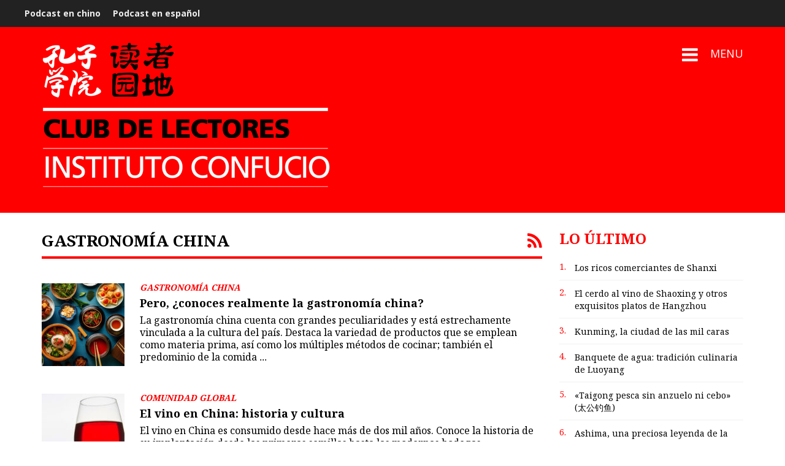

--- FILE ---
content_type: text/html; charset=UTF-8
request_url: https://confuciomag.com/tag/gastronomia-china
body_size: 15784
content:
<!DOCTYPE html>
<!--[if IE 7]>
<html class="ie ie7" dir="ltr" lang="es" prefix="og: https://ogp.me/ns#" prefix="og: http://ogp.me/ns#">
<![endif]-->
<!--[if IE 8]>
<html class="ie ie8" dir="ltr" lang="es" prefix="og: https://ogp.me/ns#" prefix="og: http://ogp.me/ns#">
<![endif]-->
<!--[if !(IE 7) | !(IE 8) ]><!-->
<html dir="ltr" lang="es" prefix="og: https://ogp.me/ns#" prefix="og: http://ogp.me/ns#">
<!--<![endif]-->
<head>
	<meta charset="UTF-8" />
			<meta name="viewport" content="width=device-width, initial-scale=1.0, minimum-scale=1.0, maximum-scale=1.0, user-scalable=no">
		
		
	<link rel="pingback" href="https://confuciomag.com/xmlrpc.php" />

			<link rel="shortcut icon" href="https://confuciomag.com/wp-content/uploads/2015/01/icono_16.png" type="image/x-icon" />
		
			<link rel="apple-touch-icon-precomposed" href="https://confuciomag.com/wp-content/uploads/2015/01/icono_57.png">
	
			<link rel="apple-touch-icon-precomposed" sizes="114x114" href="https://confuciomag.com/wp-content/uploads/2015/01/icono_114.jpg">
	
			<link rel="apple-touch-icon-precomposed" sizes="72x72" href="https://confuciomag.com/wp-content/uploads/2015/01/icono_72.jpg">
	
			<link rel="apple-touch-icon-precomposed" sizes="144x144" href="https://confuciomag.com/wp-content/uploads/2015/01/icono_144.jpg">
		
	<title>Gastronomía china - Revista Instituto Confucio - ConfucioMag</title>

		<!-- All in One SEO 4.7.4.1 - aioseo.com -->
		<meta name="robots" content="max-image-preview:large" />
		<link rel="canonical" href="https://confuciomag.com/tag/gastronomia-china" />
		<meta name="generator" content="All in One SEO (AIOSEO) 4.7.4.1" />
		<script type="application/ld+json" class="aioseo-schema">
			{"@context":"https:\/\/schema.org","@graph":[{"@type":"BreadcrumbList","@id":"https:\/\/confuciomag.com\/tag\/gastronomia-china#breadcrumblist","itemListElement":[{"@type":"ListItem","@id":"https:\/\/confuciomag.com\/#listItem","position":1,"name":"Hogar","item":"https:\/\/confuciomag.com\/","nextItem":"https:\/\/confuciomag.com\/tag\/gastronomia-china#listItem"},{"@type":"ListItem","@id":"https:\/\/confuciomag.com\/tag\/gastronomia-china#listItem","position":2,"name":"Gastronom\u00eda china","previousItem":"https:\/\/confuciomag.com\/#listItem"}]},{"@type":"CollectionPage","@id":"https:\/\/confuciomag.com\/tag\/gastronomia-china#collectionpage","url":"https:\/\/confuciomag.com\/tag\/gastronomia-china","name":"Gastronom\u00eda china - Revista Instituto Confucio - ConfucioMag","inLanguage":"es-ES","isPartOf":{"@id":"https:\/\/confuciomag.com\/#website"},"breadcrumb":{"@id":"https:\/\/confuciomag.com\/tag\/gastronomia-china#breadcrumblist"}},{"@type":"Organization","@id":"https:\/\/confuciomag.com\/#organization","name":"Revista Instituto Confucio - ConfucioMag","description":"La gu\u00eda de cultura china. Reportajes sobre China y su civilizaci\u00f3n: lengua, historia, turismo, paisajes y gastronom\u00eda.","url":"https:\/\/confuciomag.com\/"},{"@type":"WebSite","@id":"https:\/\/confuciomag.com\/#website","url":"https:\/\/confuciomag.com\/","name":"Revista Instituto Confucio - ConfucioMag","description":"La gu\u00eda de cultura china. Reportajes sobre China y su civilizaci\u00f3n: lengua, historia, turismo, paisajes y gastronom\u00eda.","inLanguage":"es-ES","publisher":{"@id":"https:\/\/confuciomag.com\/#organization"}}]}
		</script>
		<!-- All in One SEO -->

<!-- Speed of this site is optimised by WP Performance Score Booster plugin v2.2.2 - https://dipakgajjar.com/wp-performance-score-booster/ -->

<!-- Google Tag Manager for WordPress by gtm4wp.com -->
<script data-cfasync="false" data-pagespeed-no-defer>
	var gtm4wp_datalayer_name = "dataLayer";
	var dataLayer = dataLayer || [];
</script>
<!-- End Google Tag Manager for WordPress by gtm4wp.com --><link rel='dns-prefetch' href='//fonts.googleapis.com' />
<link rel="alternate" type="application/rss+xml" title="Revista Instituto Confucio - ConfucioMag &raquo; Feed" href="https://confuciomag.com/feed" />
<link rel="alternate" type="application/rss+xml" title="Revista Instituto Confucio - ConfucioMag &raquo; Feed de los comentarios" href="https://confuciomag.com/comments/feed" />
<link rel="alternate" type="application/rss+xml" title="Revista Instituto Confucio - ConfucioMag &raquo; Etiqueta Gastronomía china del feed" href="https://confuciomag.com/tag/gastronomia-china/feed" />
		<!-- This site uses the Google Analytics by ExactMetrics plugin v8.5.3 - Using Analytics tracking - https://www.exactmetrics.com/ -->
							<script src="//www.googletagmanager.com/gtag/js?id=G-E37D07SYLX"  data-cfasync="false" data-wpfc-render="false" type="text/javascript" async></script>
			<script data-cfasync="false" data-wpfc-render="false" type="text/javascript">
				var em_version = '8.5.3';
				var em_track_user = true;
				var em_no_track_reason = '';
								var ExactMetricsDefaultLocations = {"page_location":"https:\/\/confuciomag.com\/tag\/gastronomia-china\/"};
				if ( typeof ExactMetricsPrivacyGuardFilter === 'function' ) {
					var ExactMetricsLocations = (typeof ExactMetricsExcludeQuery === 'object') ? ExactMetricsPrivacyGuardFilter( ExactMetricsExcludeQuery ) : ExactMetricsPrivacyGuardFilter( ExactMetricsDefaultLocations );
				} else {
					var ExactMetricsLocations = (typeof ExactMetricsExcludeQuery === 'object') ? ExactMetricsExcludeQuery : ExactMetricsDefaultLocations;
				}

								var disableStrs = [
										'ga-disable-G-E37D07SYLX',
									];

				/* Function to detect opted out users */
				function __gtagTrackerIsOptedOut() {
					for (var index = 0; index < disableStrs.length; index++) {
						if (document.cookie.indexOf(disableStrs[index] + '=true') > -1) {
							return true;
						}
					}

					return false;
				}

				/* Disable tracking if the opt-out cookie exists. */
				if (__gtagTrackerIsOptedOut()) {
					for (var index = 0; index < disableStrs.length; index++) {
						window[disableStrs[index]] = true;
					}
				}

				/* Opt-out function */
				function __gtagTrackerOptout() {
					for (var index = 0; index < disableStrs.length; index++) {
						document.cookie = disableStrs[index] + '=true; expires=Thu, 31 Dec 2099 23:59:59 UTC; path=/';
						window[disableStrs[index]] = true;
					}
				}

				if ('undefined' === typeof gaOptout) {
					function gaOptout() {
						__gtagTrackerOptout();
					}
				}
								window.dataLayer = window.dataLayer || [];

				window.ExactMetricsDualTracker = {
					helpers: {},
					trackers: {},
				};
				if (em_track_user) {
					function __gtagDataLayer() {
						dataLayer.push(arguments);
					}

					function __gtagTracker(type, name, parameters) {
						if (!parameters) {
							parameters = {};
						}

						if (parameters.send_to) {
							__gtagDataLayer.apply(null, arguments);
							return;
						}

						if (type === 'event') {
														parameters.send_to = exactmetrics_frontend.v4_id;
							var hookName = name;
							if (typeof parameters['event_category'] !== 'undefined') {
								hookName = parameters['event_category'] + ':' + name;
							}

							if (typeof ExactMetricsDualTracker.trackers[hookName] !== 'undefined') {
								ExactMetricsDualTracker.trackers[hookName](parameters);
							} else {
								__gtagDataLayer('event', name, parameters);
							}
							
						} else {
							__gtagDataLayer.apply(null, arguments);
						}
					}

					__gtagTracker('js', new Date());
					__gtagTracker('set', {
						'developer_id.dNDMyYj': true,
											});
					if ( ExactMetricsLocations.page_location ) {
						__gtagTracker('set', ExactMetricsLocations);
					}
										__gtagTracker('config', 'G-E37D07SYLX', {"use_amp_client_id":"true","forceSSL":"true","link_attribution":"true"} );
															window.gtag = __gtagTracker;										(function () {
						/* https://developers.google.com/analytics/devguides/collection/analyticsjs/ */
						/* ga and __gaTracker compatibility shim. */
						var noopfn = function () {
							return null;
						};
						var newtracker = function () {
							return new Tracker();
						};
						var Tracker = function () {
							return null;
						};
						var p = Tracker.prototype;
						p.get = noopfn;
						p.set = noopfn;
						p.send = function () {
							var args = Array.prototype.slice.call(arguments);
							args.unshift('send');
							__gaTracker.apply(null, args);
						};
						var __gaTracker = function () {
							var len = arguments.length;
							if (len === 0) {
								return;
							}
							var f = arguments[len - 1];
							if (typeof f !== 'object' || f === null || typeof f.hitCallback !== 'function') {
								if ('send' === arguments[0]) {
									var hitConverted, hitObject = false, action;
									if ('event' === arguments[1]) {
										if ('undefined' !== typeof arguments[3]) {
											hitObject = {
												'eventAction': arguments[3],
												'eventCategory': arguments[2],
												'eventLabel': arguments[4],
												'value': arguments[5] ? arguments[5] : 1,
											}
										}
									}
									if ('pageview' === arguments[1]) {
										if ('undefined' !== typeof arguments[2]) {
											hitObject = {
												'eventAction': 'page_view',
												'page_path': arguments[2],
											}
										}
									}
									if (typeof arguments[2] === 'object') {
										hitObject = arguments[2];
									}
									if (typeof arguments[5] === 'object') {
										Object.assign(hitObject, arguments[5]);
									}
									if ('undefined' !== typeof arguments[1].hitType) {
										hitObject = arguments[1];
										if ('pageview' === hitObject.hitType) {
											hitObject.eventAction = 'page_view';
										}
									}
									if (hitObject) {
										action = 'timing' === arguments[1].hitType ? 'timing_complete' : hitObject.eventAction;
										hitConverted = mapArgs(hitObject);
										__gtagTracker('event', action, hitConverted);
									}
								}
								return;
							}

							function mapArgs(args) {
								var arg, hit = {};
								var gaMap = {
									'eventCategory': 'event_category',
									'eventAction': 'event_action',
									'eventLabel': 'event_label',
									'eventValue': 'event_value',
									'nonInteraction': 'non_interaction',
									'timingCategory': 'event_category',
									'timingVar': 'name',
									'timingValue': 'value',
									'timingLabel': 'event_label',
									'page': 'page_path',
									'location': 'page_location',
									'title': 'page_title',
									'referrer' : 'page_referrer',
								};
								for (arg in args) {
																		if (!(!args.hasOwnProperty(arg) || !gaMap.hasOwnProperty(arg))) {
										hit[gaMap[arg]] = args[arg];
									} else {
										hit[arg] = args[arg];
									}
								}
								return hit;
							}

							try {
								f.hitCallback();
							} catch (ex) {
							}
						};
						__gaTracker.create = newtracker;
						__gaTracker.getByName = newtracker;
						__gaTracker.getAll = function () {
							return [];
						};
						__gaTracker.remove = noopfn;
						__gaTracker.loaded = true;
						window['__gaTracker'] = __gaTracker;
					})();
									} else {
										console.log("");
					(function () {
						function __gtagTracker() {
							return null;
						}

						window['__gtagTracker'] = __gtagTracker;
						window['gtag'] = __gtagTracker;
					})();
									}
			</script>
				<!-- / Google Analytics by ExactMetrics -->
		<script type="text/javascript">
window._wpemojiSettings = {"baseUrl":"https:\/\/s.w.org\/images\/core\/emoji\/14.0.0\/72x72\/","ext":".png","svgUrl":"https:\/\/s.w.org\/images\/core\/emoji\/14.0.0\/svg\/","svgExt":".svg","source":{"concatemoji":"https:\/\/confuciomag.com\/wp-includes\/js\/wp-emoji-release.min.js"}};
/*! This file is auto-generated */
!function(e,a,t){var n,r,o,i=a.createElement("canvas"),p=i.getContext&&i.getContext("2d");function s(e,t){p.clearRect(0,0,i.width,i.height),p.fillText(e,0,0);e=i.toDataURL();return p.clearRect(0,0,i.width,i.height),p.fillText(t,0,0),e===i.toDataURL()}function c(e){var t=a.createElement("script");t.src=e,t.defer=t.type="text/javascript",a.getElementsByTagName("head")[0].appendChild(t)}for(o=Array("flag","emoji"),t.supports={everything:!0,everythingExceptFlag:!0},r=0;r<o.length;r++)t.supports[o[r]]=function(e){if(p&&p.fillText)switch(p.textBaseline="top",p.font="600 32px Arial",e){case"flag":return s("\ud83c\udff3\ufe0f\u200d\u26a7\ufe0f","\ud83c\udff3\ufe0f\u200b\u26a7\ufe0f")?!1:!s("\ud83c\uddfa\ud83c\uddf3","\ud83c\uddfa\u200b\ud83c\uddf3")&&!s("\ud83c\udff4\udb40\udc67\udb40\udc62\udb40\udc65\udb40\udc6e\udb40\udc67\udb40\udc7f","\ud83c\udff4\u200b\udb40\udc67\u200b\udb40\udc62\u200b\udb40\udc65\u200b\udb40\udc6e\u200b\udb40\udc67\u200b\udb40\udc7f");case"emoji":return!s("\ud83e\udef1\ud83c\udffb\u200d\ud83e\udef2\ud83c\udfff","\ud83e\udef1\ud83c\udffb\u200b\ud83e\udef2\ud83c\udfff")}return!1}(o[r]),t.supports.everything=t.supports.everything&&t.supports[o[r]],"flag"!==o[r]&&(t.supports.everythingExceptFlag=t.supports.everythingExceptFlag&&t.supports[o[r]]);t.supports.everythingExceptFlag=t.supports.everythingExceptFlag&&!t.supports.flag,t.DOMReady=!1,t.readyCallback=function(){t.DOMReady=!0},t.supports.everything||(n=function(){t.readyCallback()},a.addEventListener?(a.addEventListener("DOMContentLoaded",n,!1),e.addEventListener("load",n,!1)):(e.attachEvent("onload",n),a.attachEvent("onreadystatechange",function(){"complete"===a.readyState&&t.readyCallback()})),(e=t.source||{}).concatemoji?c(e.concatemoji):e.wpemoji&&e.twemoji&&(c(e.twemoji),c(e.wpemoji)))}(window,document,window._wpemojiSettings);
</script>
<style type="text/css">
img.wp-smiley,
img.emoji {
	display: inline !important;
	border: none !important;
	box-shadow: none !important;
	height: 1em !important;
	width: 1em !important;
	margin: 0 0.07em !important;
	vertical-align: -0.1em !important;
	background: none !important;
	padding: 0 !important;
}
</style>
	<link rel='stylesheet' id='front-estilos-css' href='https://confuciomag.com/wp-content/plugins/asesor-cookies-para-la-ley-en-espana/html/front/estilos.css' type='text/css' media='all' />
<link rel='stylesheet' id='et_monarch-open-sans-css' href='https://fonts.googleapis.com/css?family=Open+Sans:400,700' type='text/css' media='all' />
<link rel='stylesheet' id='et_monarch-css-css' href='https://confuciomag.com/wp-content/plugins/monarch/css/style.css' type='text/css' media='all' />
<link rel='stylesheet' id='parent-style-css' href='https://confuciomag.com/wp-content/themes/abomb/style.css' type='text/css' media='all' />
<link rel='stylesheet' id='style-css' href='https://confuciomag.com/wp-content/themes/abomb-child/style.css' type='text/css' media='all' />
<link rel='stylesheet' id='redux-google-fonts-reedwan_options-css' href='https://fonts.googleapis.com/css?family=Noto+Serif%3A400%2C700%7COpen+Sans%3A700%2C400' type='text/css' media='all' />
<script type='text/javascript' src='https://confuciomag.com/wp-content/plugins/exactmetrics-premium/assets/js/frontend-gtag.min.js' id='exactmetrics-frontend-script-js'></script>
<script data-cfasync="false" data-wpfc-render="false" type="text/javascript" id='exactmetrics-frontend-script-js-extra'>/* <![CDATA[ */
var exactmetrics_frontend = {"js_events_tracking":"true","download_extensions":"doc,pdf,ppt,zip,xls,docx,pptx,xlsx","inbound_paths":"[{\"path\":\"\\\/go\\\/\",\"label\":\"affiliate\"},{\"path\":\"\\\/recommend\\\/\",\"label\":\"affiliate\"}]","home_url":"https:\/\/confuciomag.com","hash_tracking":"false","v4_id":"G-E37D07SYLX"};/* ]]> */
</script>
<script type='text/javascript' src='https://confuciomag.com/wp-includes/js/jquery/jquery.min.js' id='jquery-core-js'></script>
<script type='text/javascript' src='https://confuciomag.com/wp-includes/js/jquery/jquery-migrate.min.js' id='jquery-migrate-js'></script>
<script type='text/javascript' id='front-principal-js-extra'>
/* <![CDATA[ */
var cdp_cookies_info = {"url_plugin":"https:\/\/confuciomag.com\/wp-content\/plugins\/asesor-cookies-para-la-ley-en-espana\/plugin.php","url_admin_ajax":"https:\/\/confuciomag.com\/wp-admin\/admin-ajax.php"};
/* ]]> */
</script>
<script type='text/javascript' src='https://confuciomag.com/wp-content/plugins/asesor-cookies-para-la-ley-en-espana/html/front/principal.js' id='front-principal-js'></script>
<link rel="https://api.w.org/" href="https://confuciomag.com/wp-json/" /><link rel="alternate" type="application/json" href="https://confuciomag.com/wp-json/wp/v2/tags/86" /><link rel="EditURI" type="application/rsd+xml" title="RSD" href="https://confuciomag.com/xmlrpc.php?rsd" />
<link rel="wlwmanifest" type="application/wlwmanifest+xml" href="https://confuciomag.com/wp-includes/wlwmanifest.xml" />
<meta name="generator" content="WordPress 6.2.8" />
<script>
  (function(i,s,o,g,r,a,m){i['GoogleAnalyticsObject']=r;i[r]=i[r]||function(){
  (i[r].q=i[r].q||[]).push(arguments)},i[r].l=1*new Date();a=s.createElement(o),
  m=s.getElementsByTagName(o)[0];a.async=1;a.src=g;m.parentNode.insertBefore(a,m)
  })(window,document,'script','//www.google-analytics.com/analytics.js','ga');

  ga('create', 'UA-61333238-2', 'auto');
  ga('send', 'pageview');

</script><style type="text/css" id="et-social-custom-css">
				 
			</style>
<!-- Google Tag Manager for WordPress by gtm4wp.com -->
<!-- GTM Container placement set to off -->
<script data-cfasync="false" data-pagespeed-no-defer>
</script>
<script type="text/javascript">
	console.warn && console.warn("[GTM4WP] Google Tag Manager container code placement set to OFF !!!");
	console.warn && console.warn("[GTM4WP] Data layer codes are active but GTM container must be loaded using custom coding !!!");
</script>
<!-- End Google Tag Manager for WordPress by gtm4wp.com --><script>
  (function(i,s,o,g,r,a,m){i['GoogleAnalyticsObject']=r;i[r]=i[r]||function(){
  (i[r].q=i[r].q||[]).push(arguments)},i[r].l=1*new Date();a=s.createElement(o),
  m=s.getElementsByTagName(o)[0];a.async=1;a.src=g;m.parentNode.insertBefore(a,m)
  })(window,document,'script','//www.google-analytics.com/analytics.js','ga');

  ga('create', 'UA-46074279-4', 'auto');
  ga('send', 'pageview');

</script>	<!--[if IE]>
		<meta http-equiv="X-UA-Compatible" content="IE=9; IE=8; IE=EmulateIE8; IE=EDGE" />
		<script src="https://confuciomag.com/wp-content/themes/abomb/js/html5.js"></script>
		<script src="https://confuciomag.com/wp-content/themes/abomb/js/placeholders.jquery.min.js"></script>
	<![endif]-->

	
	<!-- Theme Panel CSS -->
	<style type="text/css" media="screen">
	::selection {
		background: #ff0000;
	}
	::-moz-selection {
		background: #ff0000;
	}
		body,
	.review-foot .review-summary,
	blockquote .quote-name,
	.type-32 .grid-medium-half .grid-caption {
		font-family: Noto Serif;
		font-weight: 400;
		font-size: 16px;
		line-height: 20px;
		color: #000000;
	}
	input, textarea, select,
	.woocommerce .modal input,
	.woocommerce-page .modal textarea {
		font-family: Open Sans;
		font-weight: 700;
		font-size: 14px;
	}
	.big-title {
		font-family: Noto Serif;
		font-weight: 400;
	}
	.block-six .entry-content a,
	.block-page .entry-content a {
		color: #ff0000;
	}
	h1, h2, h3, h4, h5, h6, .weather-date {
		font-family: Noto Serif;
		font-weight: 700;
		text-transform: none;
	}
	.type-32 .grid-medium-half .grid-caption a {
		color: #000000;
	}
	blockquote,
	.tab-head li a,
	.single-sticky,
	.search-post .search-number,
	.search-post .no-post,
	.ajax-text-load {
		font-family: Noto Serif;
		font-weight: 700;
		color: #000000;
	}
	.block-three .lists-posts ul > li,
	.comlist-name,
	.error-wrap p,
	.gcat a,
	.wpb_button,
	.block-three .lists-posts ul > li,
	.button, button,
	input[type="submit"],
	.weather-day {
		font-family: Noto Serif;
		font-weight: 400;

	}
	.block-three .lists-posts ul > li,
	.comlist-name,
	.error-wrap p,
	.gcat a {
		font-size: 14px;
	}
	blockquote.quote-colored {
		font-family: Open Sans;
		font-weight: 700;
		font-size: 18px;
		line-height: 24px;
	}
	.weather-now,
	.weather-title h1 {
		font-family: Open Sans;
		font-weight: 700;
	}
	.block-six > .block-ajax-query-content > .big-post .entry-content,
	.block-page .entry-content,
	.entry-excerpt,
	.archive-desc,
	blockquote.quote-box {
		font-family: Noto Serif;
		font-size: 18px;
		line-height: 22px;
		font-weight: 400;
	}
	.footer-wrap {
		font-family: Open Sans;
		font-weight: 900;
		font-size: 14px;
	}
	.toTop,
	.logo-row-wrap,
	.button, button, input[type="submit"],
	.tagcloud a:hover,
	.entry-tags .entry-tag-title,
	.block-ajax-query-button,
	.block-four-five .entry-meta .meta-date:after,
	.alert-msg,
	.review-criteria .rating-bar .rating-value,
	.pagination span.current,
	.dropcap,
	.wpb_default,
	.wpb_default:hover,
	.owl-theme .owl-controls .owl-page.active span,
	.owl-theme .owl-controls.clickable .owl-page:hover span,
	.type-32 .featured-grid-item > a:before,
	.gcat a,
	.single-sticky,
	.modal button,
	.woocommerce .modal button.button,
	.woocommerce-page .modal button.button {
		background: #ff0000;
	}
	.header-wrap {
		font-family: Noto Serif;
		font-weight: 700;
		font-size: 18px;
	}
	.main-header {
		color: #fff;
	}
	.main-header a,
	.menu-form .search-box input[type=text] {
		color: #fff;
	}
	.main-header a:hover,
	.main-header i:hover {
		color: #fff;
	}
	.bombnav .sub-menu,
	.bombnav .megamenu,
	.bombnav .sub-menu a,
	.bombnav .megamenu a {
		color: #fff;
	}
	.bombnav .sub-menu,
	.bombnav .megamenu {
		background: #ff0000;
	}
	.bombnav > li:hover > a:after,
	.bombnav > li.active > a :after {
		border-color: transparent transparent #ff0000;
	}
	.logo-row,
	.menu-row,
	.menu-form  .search-box input[type=text] {
		height: 87px;
	}
	.main-header .bombnav > li > a,
	.main-header .no-menu > a,
	.menu-reg-log.righttog a,
	.menu-reg-log.menu-search i,
	.menu-form .close-search,
	.menu-form  .search-box input[type=text],
	.main-header .logo a {
		line-height: 87px;
	}
	.logo {
		padding-top: px;
		padding-bottom: px;
	}
	.sticky .logo{
		padding-top: px;
		padding-bottom: px;
	}
	.sticky .logo img {
		height: 174.13793103448px;
		width: 279.31034482759px;
	}
	.sb-toggle,
	.head-archive {
		margin-top: 27.5px;
		margin-bottom: 29.5px;
	}
	.bombnav,
	.bombnav a,
	.no-menu a,
	.sb-toggle .togtext,
	.menu-form .search-box input[type=text],
	.main-menu-tog .menu-reg-log.righttog a,
	.form-search input {
		font-family: Open Sans;
		font-weight: 400;
	}
	.top-wrap a,
	.top-wrap {
		font-family: Open Sans;
		font-weight: 700;
		font-size: 14px;
	}
	.bombnav > li > a,
	.no-menu > a{
		font-size: 16px;
		text-transform: capitalize;
	}
	.main-header,
	.menu-form {
		background: #ff0000;
	}
	.sb-slidebar.left-side-tog,
	.left-sidebar,
	.comment-navigation {
		background: #f2e5d0;
	}
	.slider-wrap,
	.slider-wrap .owl-nav-inner {
		background-color: #000000;
	}
	.slider-wrap .owl-pagi li.active {
		background: #ff0000;
	}
	.soverlay {
		background: ;
		opacity: 1;
		-moz-opacity: 1;
		-khtml-opacity: 1;
		-ms-filter: "progid:DXImageTransform.Microsoft.Alpha(Opacity=100)";
		filter: alpha(opacity=100);
	}
	.sidebar .widget ul li a,
	.sidebar .widget_rss cite,
	.widget_calendar table#wp-calendar caption,
	.widget_calendar thead>tr>th,
	.tagcloud a,
	.block-nine li a,
	.block-nine.ordered ul li .list-count,
	.pagination	span.current,
	.pagination a,
	.comment-body-head .commenter-name,
	.comment-body-head .commenter-name a,
	.comment-navigation a,
	.criteria-title,
	.review-total-score,
	.summary-title,
	.social-counter .counter-desc .counter,
	.comlist-date a,
	.user-name,
	.user-name a,
	.block-page .entry-tags,
	.author-box-title,
	.single-nav .sub-title,
	.widget_search .form-search input,
	.pingback {
		font-family: Noto Serif;
		font-weight: 400;
	}
	.sidebar .widget ul li a,
	.sidebar .widget_rss cite,
	.widget_calendar table#wp-calendar caption,
	.widget_calendar thead>tr>th,
	.tagcloud a,
	.block-nine li a,
	.block-nine.ordered ul li .list-count,
	.pagination	span.current,
	.pagination a {
		font-size: 14px;
	}
	.sidebar .widget ul li a,
	.sidebar .widget_rss cite,
	.widget_calendar table#wp-calendar caption,
	.widget_calendar thead>tr>th,
	.tagcloud a,
	.block-nine li a,
	.block-nine.ordered ul li .list-count,
	.pagination	span.current,
	.pagination a,
	.comment-body-head .commenter-name,
	.comment-body-head .commenter-name a,
	.comment-navigation a,
	.criteria-title,
	.review-total-score,
	.summary-title,
	.social-counter .counter-desc .counter,
	.comlist-date a,
	.user-name,
	.user-name a,
	.block-page .entry-tags,
	.author-box-title,
	.single-nav .sub-title,

	.block .entry-title a,
	.block-page .block .entry-title a,
	.lists-posts ul > li a,
	.single-block-title,
	.comment-reply-title a,
	.block-page .entry-related .entry-title a,
	.single-nav i,
	.no-post,
	.widget_search .form-search input,
	.widget_search .form-search i,
	.entry-tags a,
	.review-head .review-title,
	.pingback, .pingback a,
	.comment-awaiting-moderation,
	.comment-reply-title {
		color: #000000;
	}
	.block-three .big-post .entry-image,
	.block-six > .block-ajax-query-content > .big-post,
	.lists-header,
	.tagcloud a:hover,
	.social-widget .social a,
	.social-counter > a,
	.archive-title,
	.pagination span.current,
	.pagination a:hover,
	blockquote.quote-box,
	.entry-tags .entry-tag-title,
	.entry-tags a:hover,
	.form .header {
		border-color: #ff0000;
	}
	.block-four-five .entry-meta .meta-date	{
		font-family: Noto Serif;
		font-weight: 400;
		color: #ff0000;
	}
	.block-six .entry-meta .meta-shares a,
	.block-six > .block-ajax-query-content > .ajax-item > .entry-header .entry-title a,
	.block-page .entry-meta .meta-shares a {
		color: #000000;
	}
	.alert-msg:before {
		border-bottom-color: #ff0000;
	}
	.social a:hover,
	.block-six .entry-meta .meta-shares a:hover,
	.block-page .entry-meta .meta-shares a:hover,
	.slider-wrap .owl-direction span:hover,
	.slider-wrap .owl-collapse:hover,
	.tabs li.active a,
	.sidebar .widget .tabs li.active a,
	.thumb-icon,
	.entry-meta .meta-cat a,
	.bomb-wrap .widgettitle,
	.bomb-wrap .widgettitle a,
	.block-four-five .entry-meta .meta-cat a:hover,
	.entry-meta .meta-author a,
	.comment-body-text a,
	.comment-body-foot a,
	.comment-body-foot > span,
	.social-widget .social a,
	.social-counter > a,
	.block-nine.ordered ul li .list-count,
	.author-box-social a,
	.archive-title .rss-link,
	.search-post .search-number,
	.bombver.bombnav a:hover,
	.bombver.bombnav .megamenu a:hover,
	.bombver.bombnav .sub-menu a:hover,
	blockquote:before,
	blockquote.quote-colored,
	.dropcap3,
	.dropcap5,
	.second-title,
	.main-slider .scat a,
	.owl-theme .scat a,
	.owl-theme .owl-controls.clickable .owl-buttons div:hover,
	.thumb-icon-list,
	.mfp-title a,
	#comments .pingback .url:hover,
	#comments .pingback .comment-edit-link,
	.weather-title {
		color: #ff0000;
	}
	@media only screen and (min-width: 768px) and (max-width: 959px) {
		bomb_res .header-five {
			background: #ff0000;
		}
	}
	@media only screen and (max-width: 767px) {
		bomb_res .header-five {
			background: #ff0000;
		}
	}
			p {
    line-height: 150% !important;
    font-size: 17px !important;
}
h2 {
    line-height: 140% !important;
}		</style>
<style type="text/css">.recentcomments a{display:inline !important;padding:0 !important;margin:0 !important;}</style><!--[if lte IE 9]><link rel="stylesheet" type="text/css" href="https://confuciomag.com/wp-content/plugins/js_composer/assets/css/vc_lte_ie9.min.css" media="screen"><![endif]--><link rel="icon" href="https://confuciomag.com/wp-content/uploads/2016/11/cropped-icono_ios_512-32x32.jpg" sizes="32x32" />
<link rel="icon" href="https://confuciomag.com/wp-content/uploads/2016/11/cropped-icono_ios_512-192x192.jpg" sizes="192x192" />
<link rel="apple-touch-icon" href="https://confuciomag.com/wp-content/uploads/2016/11/cropped-icono_ios_512-180x180.jpg" />
<meta name="msapplication-TileImage" content="https://confuciomag.com/wp-content/uploads/2016/11/cropped-icono_ios_512-270x270.jpg" />
		<style type="text/css" id="wp-custom-css">
			/* Estilos para mostrar el botón de ir a las revistas que hay en los widgets del menú right sidebar */

.custom-button {
    background-color: #e9a5a4;
    height: 50px;
    padding: 0 0 0 0; /* Ajusta para alineación */
    border-radius: 5px; /* Esquinas redondeadas */
    display: flex;
    align-items: center;
    justify-content: flex-start;
    color: black;
    font-family: 'Helvetica', sans-serif;
    font-size: 18px;
    font-weight: 500;
    width: 100%; /* Ajustable al ancho completo */
}

.custom-button span {
    margin-right: auto; /* Empuja el texto hacia la izquierda */
}

.custom-button img {
    margin-left: 0; /* Espaciado entre el texto y la imagen */
}
.espaciador {
    height: 20px; /* Ajusta la altura según necesites */
}

/* Estilo para modificar el color de fondo y tal del div que contiene el formulario de acumbamail en la pagina de suscripcion al newsletter */
#acumbamail-form-container {
    background-color: #ffffff; /* Cambia este valor al color de fondo que desees */
    padding: 20px; /* Opcional: Añadir relleno para mejorar la presentación */
    border-radius: 8px; /* Opcional: Bordes redondeados para mejor estética */
    max-width: 700px; /* Opcional: Limitar el ancho máximo */
    margin: 0 auto; /* Opcional: Centrar el contenedor si es necesario */
    box-shadow: 0 0 10px rgba(0, 0, 0, 0.1); /* Opcional: Añadir sombra para profundidad */
}		</style>
				<link rel="stylesheet" id="custom-css-css" type="text/css" href="https://confuciomag.com/?custom-css=1&#038;csblog=1&#038;cscache=6&#038;csrev=34" />
		<noscript><style type="text/css"> .wpb_animate_when_almost_visible { opacity: 1; }</style></noscript><style id="wpforms-css-vars-root">
				:root {
					--wpforms-field-border-radius: 3px;
--wpforms-field-border-style: solid;
--wpforms-field-border-size: 1px;
--wpforms-field-background-color: #ffffff;
--wpforms-field-border-color: rgba( 0, 0, 0, 0.25 );
--wpforms-field-border-color-spare: rgba( 0, 0, 0, 0.25 );
--wpforms-field-text-color: rgba( 0, 0, 0, 0.7 );
--wpforms-field-menu-color: #ffffff;
--wpforms-label-color: rgba( 0, 0, 0, 0.85 );
--wpforms-label-sublabel-color: rgba( 0, 0, 0, 0.55 );
--wpforms-label-error-color: #d63637;
--wpforms-button-border-radius: 3px;
--wpforms-button-border-style: none;
--wpforms-button-border-size: 1px;
--wpforms-button-background-color: #066aab;
--wpforms-button-border-color: #066aab;
--wpforms-button-text-color: #ffffff;
--wpforms-page-break-color: #066aab;
--wpforms-background-image: none;
--wpforms-background-position: center center;
--wpforms-background-repeat: no-repeat;
--wpforms-background-size: cover;
--wpforms-background-width: 100px;
--wpforms-background-height: 100px;
--wpforms-background-color: rgba( 0, 0, 0, 0 );
--wpforms-background-url: none;
--wpforms-container-padding: 0px;
--wpforms-container-border-style: none;
--wpforms-container-border-width: 1px;
--wpforms-container-border-color: #000000;
--wpforms-container-border-radius: 3px;
--wpforms-field-size-input-height: 43px;
--wpforms-field-size-input-spacing: 15px;
--wpforms-field-size-font-size: 16px;
--wpforms-field-size-line-height: 19px;
--wpforms-field-size-padding-h: 14px;
--wpforms-field-size-checkbox-size: 16px;
--wpforms-field-size-sublabel-spacing: 5px;
--wpforms-field-size-icon-size: 1;
--wpforms-label-size-font-size: 16px;
--wpforms-label-size-line-height: 19px;
--wpforms-label-size-sublabel-font-size: 14px;
--wpforms-label-size-sublabel-line-height: 17px;
--wpforms-button-size-font-size: 17px;
--wpforms-button-size-height: 41px;
--wpforms-button-size-padding-h: 15px;
--wpforms-button-size-margin-top: 10px;
--wpforms-container-shadow-size-box-shadow: none;

				}
			</style></head>
<body data-rsssl=1 class="archive tag tag-gastronomia-china tag-86 bomb_res et_monarch wpb-js-composer js-comp-ver-5.4.5 vc_responsive" itemscope="itemscope" itemtype="https://schema.org/WebPage">

					<div id="fb-root"></div>
		<script>
			(function(d, s, id) {
				var js, fjs = d.getElementsByTagName(s)[0];
				if (d.getElementById(id)) return;
				js = d.createElement(s); js.id = id;
				js.src = "//connect.facebook.net/en_US/sdk.js#xfbml=1&amp;appId=confuciomag&version=v2.0";
				fjs.parentNode.insertBefore(js, fjs);
			}(document, 'script', 'facebook-jssdk'));
		</script>
		
		<div class="top-wrap deskpadview clearfix">
		<div class="boxed clearfix">
							<nav role="navigation" class="top-menu el-left" itemscope="itemscope" itemtype="https://schema.org/SiteNavigationElement">
					<ul id="topnav" class="topnav"><li  class="menu-item menu-item-type-custom menu-item-object-custom"><a href="https://confuciomag.com/podcast/podcast-chino">Podcast en chino</a></li>
<li  class="menu-item menu-item-type-custom menu-item-object-custom"><a href="https://confuciomag.com/podcast/podcast-espanol">Podcast en español</a></li>
</ul>				</nav>
						
						
						
						
		</div>
	</div>
			<div class="layout-wrap fullwidth">
						<header role="banner" class="header-wrap clearfix" itemscope="itemscope" itemtype="https://schema.org/WPHeader">
					
				<div class="main-header header-four">
					<div class="row clearfix">
						<div class="main-row clearfix">
							<div class="logo leftLogo el-left">
								<a href="https://confuciomag.com/">
	<img class="logo-img" src="https://confuciomag.com/wp-content/uploads/2017/05/lectura_20172.png" alt="Revista Instituto Confucio &#8211; ConfucioMag" width="486" height="303" data-logoretina="https://confuciomag.com/wp-content/uploads/2017/05/lectura_2017_retina2.png"/>
</a>
	<p class="site-title hide-text" itemprop="headline">Revista Instituto Confucio &#8211; ConfucioMag</p>
	<p class="site-description hide-text" itemprop="description">La guía de cultura china. Reportajes sobre China y su civilización: lengua, historia, turismo, paisajes y gastronomía.</p>
							</div>
														<div class="sb-toggle sb-toggle-right righttog"><i class="fa fa-bars el-left"></i><span class="togtext deskview el-right">Menu</span></div>
													</div>
					</div>
				</div>
			</header>
			<div class="bomb-wrap light head-four no-sticky clearfix">
								<div class="main-menu-tog sb-slidebar sb-right main-menu-tog">
											<div class="sidesearch"><form role="search" class="form-search" action="https://confuciomag.com/" method="GET">
	<input name="s" type="text" onfocus="if (this.value=='Buscar...') this.value = '';" onblur="if (this.value=='') this.value = 'Buscar...';" value="Buscar...">
	<i class="fa fa-search"></i>
</form><!-- end form -->  
</div>
										<nav role="navigation" itemscope="itemscope" itemtype="https://schema.org/SiteNavigationElement">
													<ul id="mainnav" class="bombnav nav-header-two"><li  class="menu-item menu-item-type-taxonomy menu-item-object-category menu-item-has-children"><a href="https://confuciomag.com/reportajes">Reportajes</a>
<ul class="sub-menu">
	<li  class="menu-item menu-item-type-taxonomy menu-item-object-category"><a href="https://confuciomag.com/reportajes/comunidad-global">Comunidad Global</a></li>
	<li  class="menu-item menu-item-type-taxonomy menu-item-object-category"><a href="https://confuciomag.com/reportajes/a-traves-del-tiempo">A través del tiempo</a></li>

</ul>
</li>
<li  class="menu-item menu-item-type-taxonomy menu-item-object-category menu-item-has-children"><a href="https://confuciomag.com/viajes">Viajes</a>
<ul class="sub-menu">
	<li  class="menu-item menu-item-type-taxonomy menu-item-object-category"><a href="https://confuciomag.com/viajes">Viajes</a></li>
	<li  class="menu-item menu-item-type-taxonomy menu-item-object-category"><a href="https://confuciomag.com/viajes/experiencias">Experiencias</a></li>

</ul>
</li>
<li  class="menu-item menu-item-type-taxonomy menu-item-object-category menu-item-has-children"><a href="https://confuciomag.com/cultura">Cultura</a>
<ul class="sub-menu">
	<li  class="menu-item menu-item-type-taxonomy menu-item-object-category"><a href="https://confuciomag.com/cultura">Cultura</a></li>
	<li  class="menu-item menu-item-type-taxonomy menu-item-object-category"><a href="https://confuciomag.com/cultura/costumbres">Costumbres</a></li>
	<li  class="menu-item menu-item-type-taxonomy menu-item-object-category"><a href="https://confuciomag.com/cultura/personaje">Personaje</a></li>

</ul>
</li>
<li  class="menu-item menu-item-type-taxonomy menu-item-object-category menu-item-has-children"><a href="https://confuciomag.com/educacion">Educación</a>
<ul class="sub-menu">
	<li  class="menu-item menu-item-type-taxonomy menu-item-object-category"><a href="https://confuciomag.com/educacion/noticias-de-hanban">Noticias de Hanban</a></li>
	<li  class="menu-item menu-item-type-taxonomy menu-item-object-category"><a href="https://confuciomag.com/educacion/rincon-instituto-confucio">Rincón Instituto Confucio</a></li>
	<li  class="menu-item menu-item-type-taxonomy menu-item-object-category"><a href="https://confuciomag.com/educacion/expresiones">Expresiones Chinas</a></li>
	<li  class="menu-item menu-item-type-taxonomy menu-item-object-category"><a href="https://confuciomag.com/educacion/lenguaje">Lenguaje</a></li>

</ul>
</li>
<li  class="menu-item menu-item-type-taxonomy menu-item-object-category menu-item-has-children"><a href="https://confuciomag.com/estilo_de_vida">Estilo de vida</a>
<ul class="sub-menu">
	<li  class="menu-item menu-item-type-taxonomy menu-item-object-category"><a href="https://confuciomag.com/estilo_de_vida">Estilo de vida</a></li>

</ul>
</li>
</ul>											</nav>
					
																		<nav class="top-menu mobviewsmall" itemscope="itemscope" itemtype="https://schema.org/SiteNavigationElement">
								<ul id="topnavmob" class="topnav bombnav nav-header-two"><li  class="menu-item menu-item-type-custom menu-item-object-custom"><a href="https://confuciomag.com/podcast/podcast-chino">Podcast en chino</a></li>
<li  class="menu-item menu-item-type-custom menu-item-object-custom"><a href="https://confuciomag.com/podcast/podcast-espanol">Podcast en español</a></li>
</ul>							</nav>
																
										
					<div class="bar-close sb-close mobview clearfix"><i class="fa fa-close"></i></div>
				</div>
				<div id="sb-site">
															<div class="clearfix">
											</div>
										<div class="main-wrap clearfix">
						<div class="row main-wrap-row clearfix">
														<main role="main" class="main-grid main-content right-main-content" itemprop="mainContentOfPage" itemscope="itemscope" itemtype="https://schema.org/Blog">
<div class="archive-wrap">
		<div class="archive-head clearfix">
		<div class="archive-title clearfix">
			<h1>Gastronomía china</h1>
			<a class="rss-link" href="https://confuciomag.com/tag/gastronomia-china/feed" target="_blank"><i class="fa fa-rss deskpadview"></i></a>
		</div>
			</div>
			<div id="blockone1" class="wpb_content_element block block-one clearfix">
				<div id="block-ajax-query-contentone1" class="block-ajax-query-content clearfix">
						<div class="small-post ajax-item clearfix" itemscope="itemscope" itemtype="https://schema.org/BlogPosting">
													<div class="entry-image">
						<a href="https://confuciomag.com/pero-conoces-realmente-la-gastronomia-china" title="Pero, ¿conoces realmente la gastronomía china?"><img width="135" height="135" src="https://confuciomag.com/wp-content/uploads/2020/02/destacada-1-135x135.jpg" class="attachment-small-content size-small-content wp-post-image" alt="Diversos platos tradicionales de la comida china. Foto: 123RF." decoding="async" loading="lazy" itemprop="image" srcset="https://confuciomag.com/wp-content/uploads/2020/02/destacada-1-135x135.jpg 135w, https://confuciomag.com/wp-content/uploads/2020/02/destacada-1-150x150.jpg 150w" sizes="(max-width: 135px) 100vw, 135px" /></a>					</div>
													<div class="entry-header with-thumb">
											<div class="entry-meta">
															<span class="meta-cat"><a href="https://confuciomag.com/gastronomia-china" title="Gastronomía China">Gastronomía China</a></span>																																			</div>
										<h3 itemprop="name" class="entry-title"><a itemprop="url" rel="bookmark" href="https://confuciomag.com/pero-conoces-realmente-la-gastronomia-china" title="Pero, ¿conoces realmente la gastronomía china?">Pero, ¿conoces realmente la gastronomía china?</a></h3>				</div>
									<div class="entry-content with-thumb">
						La gastronomía china cuenta con grandes peculiaridades y está estrechamente vinculada a la cultura del país. Destaca la variedad de productos que se emplean como materia prima, así como los múltiples métodos de cocinar; también el predominio de la comida <a class="excerpt-cont" title="Continúe leyendo" href="https://confuciomag.com/pero-conoces-realmente-la-gastronomia-china">...</a>					</div>
							</div>
					<div class="small-post ajax-item clearfix" itemscope="itemscope" itemtype="https://schema.org/BlogPosting">
													<div class="entry-image">
						<a href="https://confuciomag.com/vino-en-china" title="El vino en China: historia y cultura"><img width="135" height="135" src="https://confuciomag.com/wp-content/uploads/2015/09/vino_china_copa_destacada-135x135.jpg" class="attachment-small-content size-small-content wp-post-image" alt="Vino en China: el cultivo de la uva tiene una tradición varias veces milenaria en oriente. Foto: 123RF." decoding="async" loading="lazy" itemprop="image" srcset="https://confuciomag.com/wp-content/uploads/2015/09/vino_china_copa_destacada-135x135.jpg 135w, https://confuciomag.com/wp-content/uploads/2015/09/vino_china_copa_destacada-150x150.jpg 150w" sizes="(max-width: 135px) 100vw, 135px" /></a>					</div>
													<div class="entry-header with-thumb">
											<div class="entry-meta">
															<span class="meta-cat"><a href="https://confuciomag.com/reportajes/comunidad-global" title="Comunidad Global">Comunidad Global</a></span>																																			</div>
										<h3 itemprop="name" class="entry-title"><a itemprop="url" rel="bookmark" href="https://confuciomag.com/vino-en-china" title="El vino en China: historia y cultura">El vino en China: historia y cultura</a></h3>				</div>
									<div class="entry-content with-thumb">
						El vino en China es consumido desde hace más de dos mil años. Conoce la historia de su implantación desde las primeras semillas hasta las modernas bodegas.					</div>
							</div>
					<div class="small-post ajax-item clearfix" itemscope="itemscope" itemtype="https://schema.org/BlogPosting">
													<div class="entry-image">
						<a href="https://confuciomag.com/cordero-cocina-china-tradiciional" title="El cordero en la cocina china tradicional"><img width="135" height="135" src="https://confuciomag.com/wp-content/uploads/2015/06/cordero_destacada-135x135.jpg" class="attachment-small-content size-small-content wp-post-image" alt="El cordero es una materia prima fundamental de la cocina china. Foto: 123RF." decoding="async" loading="lazy" itemprop="image" srcset="https://confuciomag.com/wp-content/uploads/2015/06/cordero_destacada-135x135.jpg 135w, https://confuciomag.com/wp-content/uploads/2015/06/cordero_destacada-150x150.jpg 150w" sizes="(max-width: 135px) 100vw, 135px" /></a>					</div>
													<div class="entry-header with-thumb">
											<div class="entry-meta">
															<span class="meta-cat"><a href="https://confuciomag.com/estilo_de_vida" title="Estilo de vida">Estilo de vida</a></span>																																			</div>
										<h3 itemprop="name" class="entry-title"><a itemprop="url" rel="bookmark" href="https://confuciomag.com/cordero-cocina-china-tradiciional" title="El cordero en la cocina china tradicional">El cordero en la cocina china tradicional</a></h3>				</div>
									<div class="entry-content with-thumb">
						El cordero en la cocina china se ha asociado al lujo y la distinción. Donde predominaba la etnia Han, era el ingrediente de los platos más exquisitos mientras que para los pueblos nómadas, la carne de cerdo era el “invitado <a class="excerpt-cont" title="Continúe leyendo" href="https://confuciomag.com/cordero-cocina-china-tradiciional">...</a>					</div>
							</div>
					<div class="small-post ajax-item clearfix" itemscope="itemscope" itemtype="https://schema.org/BlogPosting">
													<div class="entry-image">
						<a href="https://confuciomag.com/receta-china-las-gambas-longjing" title="Receta china: Las gambas de Longjing"><img width="135" height="135" src="https://confuciomag.com/wp-content/uploads/2018/01/45-gambas-longjing-big-135x135.jpg" class="attachment-small-content size-small-content wp-post-image" alt="Gambas de Longjing" decoding="async" loading="lazy" itemprop="image" srcset="https://confuciomag.com/wp-content/uploads/2018/01/45-gambas-longjing-big-135x135.jpg 135w, https://confuciomag.com/wp-content/uploads/2018/01/45-gambas-longjing-big-150x150.jpg 150w" sizes="(max-width: 135px) 100vw, 135px" /></a>					</div>
													<div class="entry-header with-thumb">
											<div class="entry-meta">
															<span class="meta-cat"><a href="https://confuciomag.com/gastronomia-china/recetas-chinas" title="Recetas chinas">Recetas chinas</a></span>																																			</div>
										<h3 itemprop="name" class="entry-title"><a itemprop="url" rel="bookmark" href="https://confuciomag.com/receta-china-las-gambas-longjing" title="Receta china: Las gambas de Longjing">Receta china: Las gambas de Longjing</a></h3>				</div>
									<div class="entry-content with-thumb">
						Las hojas de té son uno de los ingredientes de las gambas de Longjing, típicas de la gastronomía de Zhejiang. Un plato sencillo pero con tanto prestigio que se prepara en los banquetes para agasajar a los invitados de honor. <a class="excerpt-cont" title="Continúe leyendo" href="https://confuciomag.com/receta-china-las-gambas-longjing">...</a>					</div>
							</div>
					<div class="small-post ajax-item clearfix" itemscope="itemscope" itemtype="https://schema.org/BlogPosting">
													<div class="entry-image">
						<a href="https://confuciomag.com/gastronomia-china-un-arte-para-el-paladar" title="Gastronomía china: un arte para el paladar"><img width="135" height="135" src="https://confuciomag.com/wp-content/uploads/2019/01/gastronomia_china_freir_en_un_wok-135x135.jpg" class="attachment-small-content size-small-content wp-post-image" alt="Gastronomia china: un cocinero frie verduras en un wok. Foto: 123RF." decoding="async" loading="lazy" itemprop="image" srcset="https://confuciomag.com/wp-content/uploads/2019/01/gastronomia_china_freir_en_un_wok-135x135.jpg 135w, https://confuciomag.com/wp-content/uploads/2019/01/gastronomia_china_freir_en_un_wok-150x150.jpg 150w" sizes="(max-width: 135px) 100vw, 135px" /></a>					</div>
													<div class="entry-header with-thumb">
											<div class="entry-meta">
															<span class="meta-cat"><a href="https://confuciomag.com/gastronomia-china" title="Gastronomía China">Gastronomía China</a></span>																																			</div>
										<h3 itemprop="name" class="entry-title"><a itemprop="url" rel="bookmark" href="https://confuciomag.com/gastronomia-china-un-arte-para-el-paladar" title="Gastronomía china: un arte para el paladar">Gastronomía china: un arte para el paladar</a></h3>				</div>
									<div class="entry-content with-thumb">
						La gastronomía china constituye la base de la cultura propia del país asiático. Muy valorada en todo el mundo, hoy en día es el primer motivo por el que los extranjeros visitan China.					</div>
							</div>
					<div class="small-post ajax-item clearfix" itemscope="itemscope" itemtype="https://schema.org/BlogPosting">
													<div class="entry-image">
						<a href="https://confuciomag.com/ravioli-jiaozi-receta" title="Ravioli jiaozi: receta para la Fiesta de la Primavera"><img width="135" height="135" src="https://confuciomag.com/wp-content/uploads/2018/08/ravioles.-chinos_jiaozi-135x135.jpg" class="attachment-small-content size-small-content wp-post-image" alt="Receta de los ravioles chinos o jiaozi. Fotomontaje con imagen de 123RF." decoding="async" loading="lazy" itemprop="image" srcset="https://confuciomag.com/wp-content/uploads/2018/08/ravioles.-chinos_jiaozi-135x135.jpg 135w, https://confuciomag.com/wp-content/uploads/2018/08/ravioles.-chinos_jiaozi-150x150.jpg 150w" sizes="(max-width: 135px) 100vw, 135px" /></a>					</div>
													<div class="entry-header with-thumb">
											<div class="entry-meta">
															<span class="meta-cat"><a href="https://confuciomag.com/fiestas-tradicionales-chinas" title="Fiestas tradicionales chinas">Fiestas tradicionales chinas</a></span>																																			</div>
										<h3 itemprop="name" class="entry-title"><a itemprop="url" rel="bookmark" href="https://confuciomag.com/ravioli-jiaozi-receta" title="Ravioli jiaozi: receta para la Fiesta de la Primavera">Ravioli jiaozi: receta para la Fiesta de la Primavera</a></h3>				</div>
									<div class="entry-content with-thumb">
						Los ravioli jiǎozi (饺子) son unas empanadillas rellenas de carne, pescado, marisco o verduras con múltiples variantes en ingredientes y métodos de preparación. Aunque se consumen durante todo el año, es tradicional comerlos en familia durante la medianoche del año <a class="excerpt-cont" title="Continúe leyendo" href="https://confuciomag.com/ravioli-jiaozi-receta">...</a>					</div>
							</div>
				</div>
			</div>
	</div>
							</main>
								<aside role="complementary" class="main-grid right-sidebar sidebar" itemscope="itemscope" itemtype="https://schema.org/WPSideBar">
		<div id="reedwanwidgets__block9-3" class="widget widget_reedwanwidgets__block9 clearfix"><h4 class="widgettitle left">Lo último</h4>	<div id="blocknine2" class="wpb_content_element lists-posts block block-nine ordered clearfix">
				<ul id="block-ajax-query-contentnine2" class="block-ajax-query-content clearfix">
			<li><span class="list-count">1.</span><a href="https://confuciomag.com/comerciantes-de-shanxi" title="Los ricos comerciantes de Shanxi" rel="bookmark">Los ricos comerciantes de Shanxi</a></li><li><span class="list-count">2.</span><a href="https://confuciomag.com/cerdo-vino-shaoxing" title="El cerdo al vino de Shaoxing y otros exquisitos platos de Hangzhou" rel="bookmark">El cerdo al vino de Shaoxing y otros exquisitos platos de Hangzhou</a></li><li><span class="list-count">3.</span><a href="https://confuciomag.com/kunming-la-ciudad-las-mil-caras" title="Kunming, la ciudad de las mil caras" rel="bookmark">Kunming, la ciudad de las mil caras</a></li><li><span class="list-count">4.</span><a href="https://confuciomag.com/banquetes-agua-luoyang" title="Banquete de agua: tradición culinaria de Luoyang" rel="bookmark">Banquete de agua: tradición culinaria de Luoyang</a></li><li><span class="list-count">5.</span><a href="https://confuciomag.com/taigong-pesca-anzuelo-cebo" title="«Taigong pesca sin anzuelo ni cebo»  (太公钓鱼)" rel="bookmark">«Taigong pesca sin anzuelo ni cebo»  (太公钓鱼)</a></li><li><span class="list-count">6.</span><a href="https://confuciomag.com/roca-ashima-leyenda-sani" title="Ashima, una preciosa leyenda de la cultura &#8216;sani&#8217;" rel="bookmark">Ashima, una preciosa leyenda de la cultura &#8216;sani&#8217;</a></li><li><span class="list-count">7.</span><a href="https://confuciomag.com/contemplar-el-cielo-desde-el-fondo-de-un-pozo-%e5%9d%90%e4%ba%95%e8%a7%82%e5%a4%a9-zuo-jing-guan-tian" title="«Contemplar el cielo desde el fondo de un pozo» (坐井观天, &#8216;Zuò jǐng guān tiān&#8217;)" rel="bookmark">«Contemplar el cielo desde el fondo de un pozo» (坐井观天, &#8216;Zuò jǐng guān tiān&#8217;)</a></li><li><span class="list-count">8.</span><a href="https://confuciomag.com/hulusi-flauta-china" title="El «húlusī», heredero de la melodía clásica china y de los sonidos de la naturaleza" rel="bookmark">El «húlusī», heredero de la melodía clásica china y de los sonidos de la naturaleza</a></li><li><span class="list-count">9.</span><a href="https://confuciomag.com/ginseng-de-las-montanas-changbai-hierba-magica-unica-en-el-mundo" title="Ginseng de las montañas Changbai, hierba mágica única en el mundo" rel="bookmark">Ginseng de las montañas Changbai, hierba mágica única en el mundo</a></li><li><span class="list-count">10.</span><a href="https://confuciomag.com/beiji-aurora-boreal" title="Beiji y la legendaria aurora boreal del norte de China" rel="bookmark">Beiji y la legendaria aurora boreal del norte de China</a></li>		</ul>
			</div>
	</div>	</aside>
						</div>
					</div>
				</div>
			</div>
			<div class="footer-wrap light clearfix">
				<div class="row clearfix">
		<div class="main-grid footer-row dark el-right">
						<nav role="navigation" class="footnav-wrap clearfix" itemscope="itemscope" itemtype="https://schema.org/SiteNavigationElement">
				<ul id="footnav" class="footnav"><li  class="menu-item menu-item-type-custom menu-item-object-custom"><a href="https://confuciomag.com/viajar-china-destinos-diferentes">Viajar a China</a></li>
<li  class="menu-item menu-item-type-custom menu-item-object-custom"><a href="https://confuciomag.com/aprender-chino">Aprender Chino</a></li>
<li  class="menu-item menu-item-type-custom menu-item-object-custom"><a href="https://confuciomag.com/politica-de-privacidad">Política de privacidad</a></li>
<li  class="menu-item menu-item-type-custom menu-item-object-custom"><a href="https://confuciomag.com/politica-de-cookies">Política de cookies</a></li>
</ul>			</nav>
										<div class="widgets-footer row-inner clearfix">
					<div id="reedwanwidgets__imagecode-4" class="grid-25 widget widget_reedwanwidgets__imagecode clearfix">					<div class="ban-wrap clearfix">
				<a href="http://www.chinesecio.com/" target="_blank" >										<img src=" https://confuciomag.com/wp-content/uploads/2015/01/110_logo_confucius.png " alt="" />
				</a>			</div>
				</div><div id="reedwanwidgets__imagecode-2" class="grid-25 widget widget_reedwanwidgets__imagecode clearfix">					<div class="ban-wrap clearfix">
				<a href="http://www.uv.es/confucio" target="_blank" >										<img src=" https://confuciomag.com/wp-content/uploads/2015/01/110_logoUV.png " alt="" />
				</a>			</div>
				</div>				</div>
					</div>
					<footer role="contentinfo" class="main-grid credit-row-wrap dark el-left" itemscope="itemscope" itemtype="https://schema.org/WPFooter">
				<div class="main-grid credit-row">
					<div class="credit-foot">
						<p><strong><a href="http://www.chinesecio.com/" target="_blank" rel="noopener">© 2015-2023 Instituto Confucio.<br />
</a></strong>Todos los derechos reservados.</p>
<p><strong><a href="http://www.uv.es/confucio" target="_blank" rel="noopener">Universitat de València.</a><a href="http://confucio.uv.es/" target="_blank" rel="noopener"><br />
</a></strong>Facultat de Filología, Traducció i Comunicació<br />
Av. Blasco Ibáñez 32, València 46010<br />
Teléfono: (34) 96 398 35 92</p>
<p>&nbsp;</p>
<p>&nbsp;</p>
					</div>
									</div>
			</footer>
			</div>
			</div>
		</div>
			<div class="toTop"><i class="fa fa-angle-up"></i></div>
	<!-- HTML del pié de página -->
<div class="cdp-cookies-alerta  cdp-solapa-ocultar cdp-cookies-tema-gris">
	<div class="cdp-cookies-texto">
		<h4 style="font-size:15px !important;line-height:15px !important">Uso de cookies</h4><p style="font-size:12px !important;line-height:12px !important">Este sitio web utiliza cookies para que usted tenga la mejor experiencia de usuario. Si continúa navegando está dando su consentimiento para la aceptación de las mencionadas cookies y la aceptación de nuestra <a href="https://confuciomag.com/politica-de-cookies/" style="font-size:12px !important;line-height:12px !important">política de cookies</a>, pinche el enlace para mayor información.<a href="http://wordpress.org/plugins/asesor-cookies-para-la-ley-en-espana/" class="cdp-cookies-boton-creditos" target="_blank">plugin cookies</a></p>
		<a href="javascript:;" class="cdp-cookies-boton-cerrar">ACEPTAR</a> 
	</div>
	<a class="cdp-cookies-solapa">Aviso de cookies</a>
</div>
 <div class="et_social_pin_images_outer">
					<div class="et_social_pinterest_window">
						<div class="et_social_modal_header"><h3>Pin It on Pinterest</h3><span class="et_social_close"></span></div>
						<div class="et_social_pin_images" data-permalink="https://confuciomag.com/pero-conoces-realmente-la-gastronomia-china" data-title="Pero, ¿conoces realmente la gastronomía china?" data-post_id="13449"></div>
					</div>
				</div><script type="text/javascript">
		/* ExactMetrics Scroll Tracking */
		if ( typeof(jQuery) !== 'undefined' ) {
		jQuery( document ).ready(function(){
		function exactmetrics_scroll_tracking_load() {
		if ( ( typeof(__gaTracker) !== 'undefined' && __gaTracker && __gaTracker.hasOwnProperty( "loaded" ) && __gaTracker.loaded == true ) || ( typeof(__gtagTracker) !== 'undefined' && __gtagTracker ) ) {
		(function(factory) {
		factory(jQuery);
		}(function($) {

		/* Scroll Depth */
		"use strict";
		var defaults = {
		percentage: true
		};

		var $window = $(window),
		cache = [],
		scrollEventBound = false,
		lastPixelDepth = 0;

		/*
		* Plugin
		*/

		$.scrollDepth = function(options) {

		var startTime = +new Date();

		options = $.extend({}, defaults, options);

		/*
		* Functions
		*/

		function sendEvent(action, label, scrollDistance, timing) {
		if ( 'undefined' === typeof ExactMetricsObject || 'undefined' === typeof ExactMetricsObject.sendEvent ) {
		return;
		}
			var paramName = action.toLowerCase();
	var fieldsArray = {
	send_to: 'G-E37D07SYLX',
	non_interaction: true
	};
	fieldsArray[paramName] = label;

	if (arguments.length > 3) {
	fieldsArray.scroll_timing = timing
	ExactMetricsObject.sendEvent('event', 'scroll_depth', fieldsArray);
	} else {
	ExactMetricsObject.sendEvent('event', 'scroll_depth', fieldsArray);
	}
			}

		function calculateMarks(docHeight) {
		return {
		'25%' : parseInt(docHeight * 0.25, 10),
		'50%' : parseInt(docHeight * 0.50, 10),
		'75%' : parseInt(docHeight * 0.75, 10),
		/* Cushion to trigger 100% event in iOS */
		'100%': docHeight - 5
		};
		}

		function checkMarks(marks, scrollDistance, timing) {
		/* Check each active mark */
		$.each(marks, function(key, val) {
		if ( $.inArray(key, cache) === -1 && scrollDistance >= val ) {
		sendEvent('Percentage', key, scrollDistance, timing);
		cache.push(key);
		}
		});
		}

		function rounded(scrollDistance) {
		/* Returns String */
		return (Math.floor(scrollDistance/250) * 250).toString();
		}

		function init() {
		bindScrollDepth();
		}

		/*
		* Public Methods
		*/

		/* Reset Scroll Depth with the originally initialized options */
		$.scrollDepth.reset = function() {
		cache = [];
		lastPixelDepth = 0;
		$window.off('scroll.scrollDepth');
		bindScrollDepth();
		};

		/* Add DOM elements to be tracked */
		$.scrollDepth.addElements = function(elems) {

		if (typeof elems == "undefined" || !$.isArray(elems)) {
		return;
		}

		$.merge(options.elements, elems);

		/* If scroll event has been unbound from window, rebind */
		if (!scrollEventBound) {
		bindScrollDepth();
		}

		};

		/* Remove DOM elements currently tracked */
		$.scrollDepth.removeElements = function(elems) {

		if (typeof elems == "undefined" || !$.isArray(elems)) {
		return;
		}

		$.each(elems, function(index, elem) {

		var inElementsArray = $.inArray(elem, options.elements);
		var inCacheArray = $.inArray(elem, cache);

		if (inElementsArray != -1) {
		options.elements.splice(inElementsArray, 1);
		}

		if (inCacheArray != -1) {
		cache.splice(inCacheArray, 1);
		}

		});

		};

		/*
		* Throttle function borrowed from:
		* Underscore.js 1.5.2
		* http://underscorejs.org
		* (c) 2009-2013 Jeremy Ashkenas, DocumentCloud and Investigative Reporters & Editors
		* Underscore may be freely distributed under the MIT license.
		*/

		function throttle(func, wait) {
		var context, args, result;
		var timeout = null;
		var previous = 0;
		var later = function() {
		previous = new Date;
		timeout = null;
		result = func.apply(context, args);
		};
		return function() {
		var now = new Date;
		if (!previous) previous = now;
		var remaining = wait - (now - previous);
		context = this;
		args = arguments;
		if (remaining <= 0) {
		clearTimeout(timeout);
		timeout = null;
		previous = now;
		result = func.apply(context, args);
		} else if (!timeout) {
		timeout = setTimeout(later, remaining);
		}
		return result;
		};
		}

		/*
		* Scroll Event
		*/

		function bindScrollDepth() {

		scrollEventBound = true;

		$window.on('scroll.scrollDepth', throttle(function() {
		/*
		* We calculate document and window height on each scroll event to
		* account for dynamic DOM changes.
		*/

		var docHeight = $(document).height(),
		winHeight = window.innerHeight ? window.innerHeight : $window.height(),
		scrollDistance = $window.scrollTop() + winHeight,

		/* Recalculate percentage marks */
		marks = calculateMarks(docHeight),

		/* Timing */
		timing = +new Date - startTime;

		checkMarks(marks, scrollDistance, timing);
		}, 500));

		}

		init();
		};

		/* UMD export */
		return $.scrollDepth;

		}));

		jQuery.scrollDepth();
		} else {
		setTimeout(exactmetrics_scroll_tracking_load, 200);
		}
		}
		exactmetrics_scroll_tracking_load();
		});
		}
		/* End ExactMetrics Scroll Tracking */
		
</script><script type='text/javascript' src='https://confuciomag.com/wp-content/plugins/monarch/js/idle-timer.min.js' id='et_monarch-idle-js'></script>
<script type='text/javascript' id='et_monarch-custom-js-js-extra'>
/* <![CDATA[ */
var monarchSettings = {"ajaxurl":"https:\/\/confuciomag.com\/wp-admin\/admin-ajax.php","pageurl":"","stats_nonce":"67c46032d6","share_counts":"6566747642","follow_counts":"3de7498aa5","total_counts":"ad27101c32","media_single":"7be769d47f","media_total":"7ea9e757b3","generate_all_window_nonce":"7b51f5cbac","no_img_message":"No images available for sharing on this page"};
/* ]]> */
</script>
<script type='text/javascript' src='https://confuciomag.com/wp-content/plugins/monarch/js/custom.js' id='et_monarch-custom-js-js'></script>
<script type='module' src='https://confuciomag.com/wp-content/plugins/wp-performance-score-booster//assets/js/page-preloader.js' id='wppsb-page-preload-js'></script>
<script type='text/javascript' src='https://confuciomag.com/wp-content/themes/abomb/js/source.js' id='source-js'></script>
<script type='text/javascript' src='https://confuciomag.com/wp-content/themes/abomb/js/abomb.js' id='abomb-js'></script>
</body>
</html>


--- FILE ---
content_type: text/css
request_url: https://confuciomag.com/wp-content/themes/abomb-child/style.css
body_size: 277
content:
/*
Theme Name:   A-bomb Child
Theme URI:    http://themeforest.net/item/abomb-news-blog-magazine-theme/9847471
Description:  A-Bomb Child Theme
Author:       Ridwan
Author URI:   http://themeforest.net/user/007theme
Template:     abomb
Version:      1.1.5
Tags: black, white, light, dark, two-columns, three-columns, left-sidebar, right-sidebar, fixed-layout, responsive-layout, custom-menu, editor-style, featured-images, flexible-header, full-width-template, microformats, post-formats, rtl-language-support, sticky-post, theme-options, translation-ready, accessibility-ready
Text Domain:  abomb
*/


/* Theme style customization starts here
-------------------------------------------------------------- */

--- FILE ---
content_type: text/css;charset=UTF-8
request_url: https://confuciomag.com/?custom-css=1&csblog=1&cscache=6&csrev=34
body_size: 158
content:
h1{line-height:120%}h2,h3,h4,h5,h6{line-height:130%}h1{font-size:32px}h2{font-size:19px}.main-slider .scaption h3{font-size:48px;font-weight:700;line-height:1;margin-left:-5px;font-size:56px;text-transform:none !important}.block-six > .block-ajax-query-content > .big-post .entry-content,.block-page .entry-content,.entry-excerpt,.archive-desc,blockquote.quote-box{font-size:17px;line-height:24px;font-weight:400}